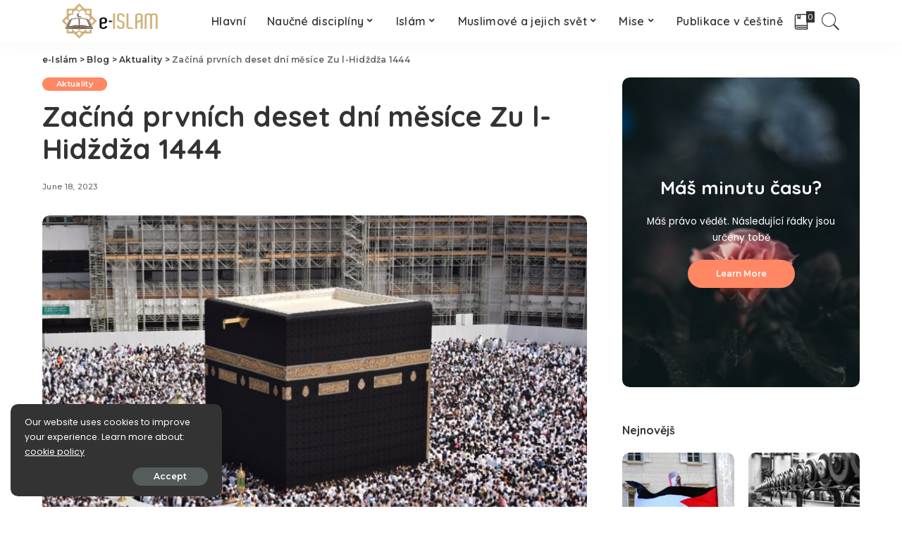

--- FILE ---
content_type: text/html; charset=UTF-8
request_url: https://www.e-islam.cz/zacina-prvnich-deset-dni-mesice-zu-l-hidzdza-1444/
body_size: 16915
content:
<!DOCTYPE html>
<html lang="en-US">
<head>
	<meta charset="UTF-8">
	<meta http-equiv="X-UA-Compatible" content="IE=edge">
	<meta name="viewport" content="width=device-width, initial-scale=1">
	<link rel="profile" href="https://gmpg.org/xfn/11">
	<meta name='robots' content='index, follow, max-image-preview:large, max-snippet:-1, max-video-preview:-1' />
	<style>img:is([sizes="auto" i], [sizes^="auto," i]) { contain-intrinsic-size: 3000px 1500px }</style>
	
	<!-- This site is optimized with the Yoast SEO plugin v26.2 - https://yoast.com/wordpress/plugins/seo/ -->
	<title>Začíná prvních deset dní měsíce Zu l-Hidždža 1444 - e-Islám</title>
	<link rel="canonical" href="https://www.e-islam.cz/zacina-prvnich-deset-dni-mesice-zu-l-hidzdza-1444/" />
	<meta property="og:locale" content="en_US" />
	<meta property="og:type" content="article" />
	<meta property="og:title" content="Začíná prvních deset dní měsíce Zu l-Hidždža 1444 - e-Islám" />
	<meta property="og:description" content="V Království Saúdské Arábie podle informací místního týmu observatoře pro pozorování měsíce byl dnes v podvečer zpozorován srpek nového měsíce, jak bylo potvrzeno místním vrchním šarí’atským soudem. Islámský lunární měsíc zu l-hidždža proto nastupuje už dnešní nocí. Prvních 10 dní měsíce zu l-hidždža, posledního (12.) měsíce hidžretského kalendáře, z tohoto důvodu v roce 1444 hidžry/ [&hellip;]" />
	<meta property="og:url" content="https://www.e-islam.cz/zacina-prvnich-deset-dni-mesice-zu-l-hidzdza-1444/" />
	<meta property="og:site_name" content="e-Islám" />
	<meta property="article:published_time" content="2023-06-18T17:53:06+00:00" />
	<meta property="article:modified_time" content="2023-06-29T17:35:59+00:00" />
	<meta property="og:image" content="https://www.e-islam.cz/wp-content/uploads/2023/06/iawnp88fz8y.jpg" />
	<meta property="og:image:width" content="1600" />
	<meta property="og:image:height" content="1067" />
	<meta property="og:image:type" content="image/jpeg" />
	<meta name="author" content="Administrator" />
	<meta name="twitter:card" content="summary_large_image" />
	<meta name="twitter:label1" content="Written by" />
	<meta name="twitter:data1" content="Administrator" />
	<meta name="twitter:label2" content="Est. reading time" />
	<meta name="twitter:data2" content="3 minutes" />
	<script type="application/ld+json" class="yoast-schema-graph">{"@context":"https://schema.org","@graph":[{"@type":"WebPage","@id":"https://www.e-islam.cz/zacina-prvnich-deset-dni-mesice-zu-l-hidzdza-1444/","url":"https://www.e-islam.cz/zacina-prvnich-deset-dni-mesice-zu-l-hidzdza-1444/","name":"Začíná prvních deset dní měsíce Zu l-Hidždža 1444 - e-Islám","isPartOf":{"@id":"https://www.e-islam.cz/#website"},"primaryImageOfPage":{"@id":"https://www.e-islam.cz/zacina-prvnich-deset-dni-mesice-zu-l-hidzdza-1444/#primaryimage"},"image":{"@id":"https://www.e-islam.cz/zacina-prvnich-deset-dni-mesice-zu-l-hidzdza-1444/#primaryimage"},"thumbnailUrl":"https://www.e-islam.cz/wp-content/uploads/2023/06/iawnp88fz8y.jpg","datePublished":"2023-06-18T17:53:06+00:00","dateModified":"2023-06-29T17:35:59+00:00","author":{"@id":"https://www.e-islam.cz/#/schema/person/b7986752c742db718b0cfa1e4c44abf8"},"breadcrumb":{"@id":"https://www.e-islam.cz/zacina-prvnich-deset-dni-mesice-zu-l-hidzdza-1444/#breadcrumb"},"inLanguage":"en-US","potentialAction":[{"@type":"ReadAction","target":["https://www.e-islam.cz/zacina-prvnich-deset-dni-mesice-zu-l-hidzdza-1444/"]}]},{"@type":"ImageObject","inLanguage":"en-US","@id":"https://www.e-islam.cz/zacina-prvnich-deset-dni-mesice-zu-l-hidzdza-1444/#primaryimage","url":"https://www.e-islam.cz/wp-content/uploads/2023/06/iawnp88fz8y.jpg","contentUrl":"https://www.e-islam.cz/wp-content/uploads/2023/06/iawnp88fz8y.jpg","width":1600,"height":1067,"caption":"Kaaba, Mecca"},{"@type":"BreadcrumbList","@id":"https://www.e-islam.cz/zacina-prvnich-deset-dni-mesice-zu-l-hidzdza-1444/#breadcrumb","itemListElement":[{"@type":"ListItem","position":1,"name":"Home","item":"https://www.e-islam.cz/"},{"@type":"ListItem","position":2,"name":"Blog","item":"https://www.e-islam.cz/blog/"},{"@type":"ListItem","position":3,"name":"Začíná prvních deset dní měsíce Zu l-Hidždža 1444"}]},{"@type":"WebSite","@id":"https://www.e-islam.cz/#website","url":"https://www.e-islam.cz/","name":"e-Islám","description":"VÁŠ lSLÁMSKÝ VZDĚLÁVACÍ PORTÁL V ČEŠTINĚ","potentialAction":[{"@type":"SearchAction","target":{"@type":"EntryPoint","urlTemplate":"https://www.e-islam.cz/?s={search_term_string}"},"query-input":{"@type":"PropertyValueSpecification","valueRequired":true,"valueName":"search_term_string"}}],"inLanguage":"en-US"},{"@type":"Person","@id":"https://www.e-islam.cz/#/schema/person/b7986752c742db718b0cfa1e4c44abf8","name":"Administrator","image":{"@type":"ImageObject","inLanguage":"en-US","@id":"https://www.e-islam.cz/#/schema/person/image/","url":"https://secure.gravatar.com/avatar/7cc2860155164dae02d6fea862ee718df9d0c29e12e4a894dd43ca8d41314d26?s=96&d=mm&r=g","contentUrl":"https://secure.gravatar.com/avatar/7cc2860155164dae02d6fea862ee718df9d0c29e12e4a894dd43ca8d41314d26?s=96&d=mm&r=g","caption":"Administrator"},"url":"https://www.e-islam.cz/author/administrator/"}]}</script>
	<!-- / Yoast SEO plugin. -->


<link rel='dns-prefetch' href='//fonts.googleapis.com' />
<link rel="alternate" type="application/rss+xml" title="e-Islám &raquo; Feed" href="https://www.e-islam.cz/feed/" />
<script type="application/ld+json">{"@context":"https://schema.org","@type":"Organization","legalName":"e-Isl\u00e1m","url":"https://www.e-islam.cz/","logo":"https://www.e-islam.cz/wp-content/uploads/2020/11/banner-logo2.png"}</script>
<script>
window._wpemojiSettings = {"baseUrl":"https:\/\/s.w.org\/images\/core\/emoji\/16.0.1\/72x72\/","ext":".png","svgUrl":"https:\/\/s.w.org\/images\/core\/emoji\/16.0.1\/svg\/","svgExt":".svg","source":{"concatemoji":"https:\/\/www.e-islam.cz\/wp-includes\/js\/wp-emoji-release.min.js?ver=6.8.3"}};
/*! This file is auto-generated */
!function(s,n){var o,i,e;function c(e){try{var t={supportTests:e,timestamp:(new Date).valueOf()};sessionStorage.setItem(o,JSON.stringify(t))}catch(e){}}function p(e,t,n){e.clearRect(0,0,e.canvas.width,e.canvas.height),e.fillText(t,0,0);var t=new Uint32Array(e.getImageData(0,0,e.canvas.width,e.canvas.height).data),a=(e.clearRect(0,0,e.canvas.width,e.canvas.height),e.fillText(n,0,0),new Uint32Array(e.getImageData(0,0,e.canvas.width,e.canvas.height).data));return t.every(function(e,t){return e===a[t]})}function u(e,t){e.clearRect(0,0,e.canvas.width,e.canvas.height),e.fillText(t,0,0);for(var n=e.getImageData(16,16,1,1),a=0;a<n.data.length;a++)if(0!==n.data[a])return!1;return!0}function f(e,t,n,a){switch(t){case"flag":return n(e,"\ud83c\udff3\ufe0f\u200d\u26a7\ufe0f","\ud83c\udff3\ufe0f\u200b\u26a7\ufe0f")?!1:!n(e,"\ud83c\udde8\ud83c\uddf6","\ud83c\udde8\u200b\ud83c\uddf6")&&!n(e,"\ud83c\udff4\udb40\udc67\udb40\udc62\udb40\udc65\udb40\udc6e\udb40\udc67\udb40\udc7f","\ud83c\udff4\u200b\udb40\udc67\u200b\udb40\udc62\u200b\udb40\udc65\u200b\udb40\udc6e\u200b\udb40\udc67\u200b\udb40\udc7f");case"emoji":return!a(e,"\ud83e\udedf")}return!1}function g(e,t,n,a){var r="undefined"!=typeof WorkerGlobalScope&&self instanceof WorkerGlobalScope?new OffscreenCanvas(300,150):s.createElement("canvas"),o=r.getContext("2d",{willReadFrequently:!0}),i=(o.textBaseline="top",o.font="600 32px Arial",{});return e.forEach(function(e){i[e]=t(o,e,n,a)}),i}function t(e){var t=s.createElement("script");t.src=e,t.defer=!0,s.head.appendChild(t)}"undefined"!=typeof Promise&&(o="wpEmojiSettingsSupports",i=["flag","emoji"],n.supports={everything:!0,everythingExceptFlag:!0},e=new Promise(function(e){s.addEventListener("DOMContentLoaded",e,{once:!0})}),new Promise(function(t){var n=function(){try{var e=JSON.parse(sessionStorage.getItem(o));if("object"==typeof e&&"number"==typeof e.timestamp&&(new Date).valueOf()<e.timestamp+604800&&"object"==typeof e.supportTests)return e.supportTests}catch(e){}return null}();if(!n){if("undefined"!=typeof Worker&&"undefined"!=typeof OffscreenCanvas&&"undefined"!=typeof URL&&URL.createObjectURL&&"undefined"!=typeof Blob)try{var e="postMessage("+g.toString()+"("+[JSON.stringify(i),f.toString(),p.toString(),u.toString()].join(",")+"));",a=new Blob([e],{type:"text/javascript"}),r=new Worker(URL.createObjectURL(a),{name:"wpTestEmojiSupports"});return void(r.onmessage=function(e){c(n=e.data),r.terminate(),t(n)})}catch(e){}c(n=g(i,f,p,u))}t(n)}).then(function(e){for(var t in e)n.supports[t]=e[t],n.supports.everything=n.supports.everything&&n.supports[t],"flag"!==t&&(n.supports.everythingExceptFlag=n.supports.everythingExceptFlag&&n.supports[t]);n.supports.everythingExceptFlag=n.supports.everythingExceptFlag&&!n.supports.flag,n.DOMReady=!1,n.readyCallback=function(){n.DOMReady=!0}}).then(function(){return e}).then(function(){var e;n.supports.everything||(n.readyCallback(),(e=n.source||{}).concatemoji?t(e.concatemoji):e.wpemoji&&e.twemoji&&(t(e.twemoji),t(e.wpemoji)))}))}((window,document),window._wpemojiSettings);
</script>
<link rel='stylesheet' id='pixwell-core-css' href='https://www.e-islam.cz/wp-content/plugins/pixwell-core/assets/core.css?ver=4.0' media='all' />
<link rel='stylesheet' id='dashicons-css' href='https://www.e-islam.cz/wp-includes/css/dashicons.min.css?ver=6.8.3' media='all' />
<link rel='stylesheet' id='post-views-counter-frontend-css' href='https://www.e-islam.cz/wp-content/plugins/post-views-counter/css/frontend.min.css?ver=1.5.7' media='all' />
<link rel='stylesheet' id='google-font-quicksand-montserrat-poppins-css' href='https://fonts.googleapis.com/css?family=Poppins%3A400%2C400i%2C700%2C700i%7CQuicksand%3A300%2C400%2C500%2C600%2C700%7CMontserrat%3A400%2C500%2C600%2C700&#038;subset=latin%2Clatin-ext&#038;display=swap&#038;ver=4.0' media='all' />
<style id='wp-emoji-styles-inline-css'>

	img.wp-smiley, img.emoji {
		display: inline !important;
		border: none !important;
		box-shadow: none !important;
		height: 1em !important;
		width: 1em !important;
		margin: 0 0.07em !important;
		vertical-align: -0.1em !important;
		background: none !important;
		padding: 0 !important;
	}
</style>
<link rel='stylesheet' id='gutenberg-pdfjs-css' href='https://www.e-islam.cz/wp-content/plugins/pdfjs-viewer-shortcode/inc/../blocks/dist/style.css?ver=2.2.3' media='all' />
<link rel='stylesheet' id='wp-post-series-css' href='https://www.e-islam.cz/wp-content/plugins/wp-post-series/build/post-series.css?ver=1607082894' media='all' />
<link rel='stylesheet' id='better-footnotes-css' href='https://www.e-islam.cz/wp-content/plugins/better-footnotes/assets/css/better-footnotes.min.css?ver=1.3' media='all' />
<link rel='stylesheet' id='contact-form-7-css' href='https://www.e-islam.cz/wp-content/plugins/contact-form-7/includes/css/styles.css?ver=6.1.2' media='all' />
<link rel='stylesheet' id='pixwell-main-css' href='https://www.e-islam.cz/wp-content/themes/pixwell/assets/css/main.css?ver=4.0' media='all' />
<link rel='stylesheet' id='pixwell-style-css' href='https://www.e-islam.cz/wp-content/themes/pixwell/style.css?ver=4.0' media='all' />
<style id='pixwell-style-inline-css'>
.main-menu .sub-menu {}.main-menu > li.menu-item-has-children > .sub-menu:before {}.mobile-nav-inner {}.off-canvas-header { background-image: url("https://export.themeruby.com/tf01/recipe/wp-content/uploads/sites/2/2019/09/ls-bg-1-1.jpg")}@media only screen and (max-width: 767px) {.entry-content { font-size: .90rem; }.p-wrap .entry-summary, .twitter-content.entry-summary, .element-desc, .subscribe-description, .rb-sdesc,.copyright-inner > *, .summary-content, .pros-cons-wrap ul li,.gallery-popup-content .image-popup-description > *{ font-size: .76rem; }}@media only screen and (max-width: 1024px) {}@media only screen and (max-width: 991px) {}@media only screen and (max-width: 767px) {}
</style>
<link rel='stylesheet' id='meks-social-widget-css' href='https://www.e-islam.cz/wp-content/plugins/meks-smart-social-widget/css/style.css?ver=1.6.5' media='all' />
<link rel='stylesheet' id='__EPYT__style-css' href='https://www.e-islam.cz/wp-content/plugins/youtube-embed-plus/styles/ytprefs.min.css?ver=14.2.3' media='all' />
<style id='__EPYT__style-inline-css'>

                .epyt-gallery-thumb {
                        width: 20%;
                }
                
                         @media (min-width:0px) and (max-width: 767px) {
                            .epyt-gallery-rowbreak {
                                display: none;
                            }
                            .epyt-gallery-allthumbs[class*="epyt-cols"] .epyt-gallery-thumb {
                                width: 100% !important;
                            }
                          }
</style>
<script src="https://www.e-islam.cz/wp-includes/js/jquery/jquery.min.js?ver=3.7.1" id="jquery-core-js"></script>
<script src="https://www.e-islam.cz/wp-includes/js/jquery/jquery-migrate.min.js?ver=3.4.1" id="jquery-migrate-js"></script>
<!--[if lt IE 9]>
<script src="https://www.e-islam.cz/wp-content/themes/pixwell/assets/js/html5shiv.min.js?ver=3.7.3" id="html5-js"></script>
<![endif]-->
<script id="__ytprefs__-js-extra">
var _EPYT_ = {"ajaxurl":"https:\/\/www.e-islam.cz\/wp-admin\/admin-ajax.php","security":"a89363b7f2","gallery_scrolloffset":"20","eppathtoscripts":"https:\/\/www.e-islam.cz\/wp-content\/plugins\/youtube-embed-plus\/scripts\/","eppath":"https:\/\/www.e-islam.cz\/wp-content\/plugins\/youtube-embed-plus\/","epresponsiveselector":"[\"iframe.__youtube_prefs__\",\"iframe[src*='youtube.com']\",\"iframe[src*='youtube-nocookie.com']\",\"iframe[data-ep-src*='youtube.com']\",\"iframe[data-ep-src*='youtube-nocookie.com']\",\"iframe[data-ep-gallerysrc*='youtube.com']\"]","epdovol":"1","version":"14.2.3","evselector":"iframe.__youtube_prefs__[src], iframe[src*=\"youtube.com\/embed\/\"], iframe[src*=\"youtube-nocookie.com\/embed\/\"]","ajax_compat":"","maxres_facade":"eager","ytapi_load":"light","pause_others":"","stopMobileBuffer":"1","facade_mode":"","not_live_on_channel":""};
</script>
<script src="https://www.e-islam.cz/wp-content/plugins/youtube-embed-plus/scripts/ytprefs.min.js?ver=14.2.3" id="__ytprefs__-js"></script>
<link rel="https://api.w.org/" href="https://www.e-islam.cz/wp-json/" /><link rel="alternate" title="JSON" type="application/json" href="https://www.e-islam.cz/wp-json/wp/v2/posts/11470" /><link rel="EditURI" type="application/rsd+xml" title="RSD" href="https://www.e-islam.cz/xmlrpc.php?rsd" />
<meta name="generator" content="WordPress 6.8.3" />
<link rel='shortlink' href='https://www.e-islam.cz/?p=11470' />
<link rel="alternate" title="oEmbed (JSON)" type="application/json+oembed" href="https://www.e-islam.cz/wp-json/oembed/1.0/embed?url=https%3A%2F%2Fwww.e-islam.cz%2Fzacina-prvnich-deset-dni-mesice-zu-l-hidzdza-1444%2F" />
<link rel="alternate" title="oEmbed (XML)" type="text/xml+oembed" href="https://www.e-islam.cz/wp-json/oembed/1.0/embed?url=https%3A%2F%2Fwww.e-islam.cz%2Fzacina-prvnich-deset-dni-mesice-zu-l-hidzdza-1444%2F&#038;format=xml" />
<!-- start Simple Custom CSS and JS -->
<style>
@font-face {
        font-family: AmiriQuranWeb;
        font-style: normal;
        font-weight: 400;
        src: url('https://www.e-islam.cz/fontovi/AmiriQuranColored.otf');
      }
@font-face {
        font-family: Scheherazade;
        font-style: normal;
        font-weight: 400;
        src: url('https://www.e-islam.cz/fontovi/Scheherazade.otf');
      }


.ajeti {
		font-weight: 400 !imporant;
		font-style: normal !important;
		font-family: AmiriQuranWeb !important;
		font-size: 20px !important;
  		line-height: 2.3;
  		direction: rtl;
}
.arapski {
  		font-weight: 400 !imporant;
		font-style: normal !important;
		font-family: Scheherazade !important;
		font-size: 27px !important;
  		line-height: 1.6;
  		direction: rtl;
}
.ajetiw {
  		font-weight: 400 !imporant;
		font-style: normal !important;
		font-family: AmiriQuranWeb !important;
		font-size: 20px !important;
  		line-height: 2.3;
  		direction: rtl;
  		text-align: center;
}
.arapskiw {
  		font-weight: 400 !imporant;
		font-style: normal !important;
		font-family: Scheherazade !important;
		font-size: 27px !important;
  		line-height: 1.6;
  		direction: rtl;
  		text-align: center;
}
.ajetip {
  		text-align: center;
  		color: darkred;
  		font-weight: bold;
}
.arapskip {
  		text-align: center;
  		color: darkblue;
}</style>
<!-- end Simple Custom CSS and JS -->
<!-- start Simple Custom CSS and JS -->
<style>
.grecaptcha-badge { 
    visibility: hidden;
}</style>
<!-- end Simple Custom CSS and JS -->
<!-- start Simple Custom CSS and JS -->
<style>
// Read more align left
.p-link {
  margin-left: 0 !important;
}
.epyt-gallery-img {
  border-radius: 10px;
}
.navbar-inner {
	justify-content: center !important;
}</style>
<!-- end Simple Custom CSS and JS -->
<!-- start Simple Custom CSS and JS -->
<style>
.yotu-pagination-top {
  display: none !important;
}
.yotu-videos {
  padding: 0 !important;
}
.yotu-playlist {
  padding: 0 !important;
}</style>
<!-- end Simple Custom CSS and JS -->
<!-- start Simple Custom CSS and JS -->
<style>
iframe {
  border-radius: 10px;
}</style>
<!-- end Simple Custom CSS and JS -->
<!-- start Simple Custom CSS and JS -->
<style>
/* Add your CSS code here.

For example:
.example {
    color: red;
}

For brushing up on your CSS knowledge, check out http://www.w3schools.com/css/css_syntax.asp

End of comment */ 

#uid_101266684 {
  background-image: linear-gradient(#80808026, rgba(255,255,255,1)), url(https://www.e-islam.cz/wp-content/uploads/2020/10/ar2enzmqb0-scaled-e1604170928921.jpg);

}
</style>
<!-- end Simple Custom CSS and JS -->
<!-- start Simple Custom CSS and JS -->
<style>
#uid_48154a617 {
  background-image: url(https://www.e-islam.cz/wp-content/uploads/2020/10/vtklujpjecw-scaled.jpg);
}</style>
<!-- end Simple Custom CSS and JS -->
<script type="application/ld+json">{"@context":"https://schema.org","@type":"WebSite","@id":"https://www.e-islam.cz/#website","url":"https://www.e-islam.cz/","name":"e-Isl\u00e1m","potentialAction":{"@type":"SearchAction","target":"https://www.e-islam.cz/?s={search_term_string}","query-input":"required name=search_term_string"}}</script>
<link rel="icon" href="https://www.e-islam.cz/wp-content/uploads/2020/11/cropped-Books-2-icon-32x32.png" sizes="32x32" />
<link rel="icon" href="https://www.e-islam.cz/wp-content/uploads/2020/11/cropped-Books-2-icon-192x192.png" sizes="192x192" />
<link rel="apple-touch-icon" href="https://www.e-islam.cz/wp-content/uploads/2020/11/cropped-Books-2-icon-180x180.png" />
<meta name="msapplication-TileImage" content="https://www.e-islam.cz/wp-content/uploads/2020/11/cropped-Books-2-icon-270x270.png" />
<style type="text/css" title="dynamic-css" class="options-output">.footer-wrap{background-color:#000000;}</style></head>
<body class="wp-singular post-template-default single single-post postid-11470 single-format-standard wp-embed-responsive wp-theme-pixwell is-single-1 off-canvas-light is-tooltips is-backtop block-header-dot w-header-1 cat-icon-round ele-round feat-round is-parallax-feat is-fmask mh-p-link mh-p-excerpt is-lazyload">
<div id="site" class="site">
		<aside id="off-canvas-section" class="off-canvas-wrap light-style is-hidden">
			<div class="close-panel-wrap tooltips-n">
				<a href="#" id="off-canvas-close-btn" title="Close Panel"><i class="btn-close"></i></a>
			</div>
			<div class="off-canvas-holder">
									<div class="off-canvas-header is-light-text">
						<div class="header-inner">
															<a href="https://www.e-islam.cz/" class="off-canvas-logo">
									<img src="https://www.e-islam.cz/wp-content/uploads/2019/09/re-left-logo-1.png" alt="e-Islám">
								</a>
														<aside class="inner-bottom">
																	<div class="off-canvas-social">
										<a class="social-link-youtube" title="YouTube" href="#" target="_blank"><i class="rbi rbi-youtube-o"></i></a>									</div>
																	<div class="inner-bottom-right">
										<aside class="bookmark-section">
	<a class="bookmark-link" href="https://www.e-islam.cz/my-bookmarks/" title="Bookmarks">
		<span class="bookmark-icon"><i class="rbi rbi-book"></i><span class="bookmark-counter rb-counter">0</span></span>
	</a>
</aside>									</div>
															</aside>
						</div>
					</div>
								<div class="off-canvas-inner">
					<nav id="off-canvas-nav" class="off-canvas-nav">
						<ul id="off-canvas-menu" class="off-canvas-menu rb-menu is-clicked"><li id="menu-item-7075" class="menu-item menu-item-type-custom menu-item-object-custom menu-item-7075"><a href="/"><span>Hlavní</span></a></li>
<li id="menu-item-6943" class="menu-item menu-item-type-custom menu-item-object-custom menu-item-has-children menu-item-6943"><a href="#"><span>Naučné disciplíny</span></a>
<ul class="sub-menu">
	<li id="menu-item-6960" class="menu-item menu-item-type-taxonomy menu-item-object-category menu-item-6960"><a href="https://www.e-islam.cz/category/arabstina/"><span>Arabský jazyk a jeho nauky</span></a></li>
	<li id="menu-item-6947" class="menu-item menu-item-type-taxonomy menu-item-object-category menu-item-6947"><a href="https://www.e-islam.cz/category/moralka/"><span>Islámská morálka a etiketa</span></a></li>
	<li id="menu-item-6948" class="menu-item menu-item-type-taxonomy menu-item-object-category menu-item-6948"><a href="https://www.e-islam.cz/category/usululfikh/"><span>Islámská právní metodologie</span></a></li>
	<li id="menu-item-6949" class="menu-item menu-item-type-taxonomy menu-item-object-category menu-item-6949"><a href="https://www.e-islam.cz/category/akida/"><span>Islámská věrouka</span></a></li>
	<li id="menu-item-6950" class="menu-item menu-item-type-taxonomy menu-item-object-category menu-item-6950"><a href="https://www.e-islam.cz/category/fikh/"><span>Islámské právo a jeho předpisy</span></a></li>
	<li id="menu-item-6951" class="menu-item menu-item-type-taxonomy menu-item-object-category menu-item-6951"><a href="https://www.e-islam.cz/category/koran/"><span>Korán a koránské nauky</span></a></li>
	<li id="menu-item-6952" class="menu-item menu-item-type-taxonomy menu-item-object-category menu-item-6952"><a href="https://www.e-islam.cz/category/sunna/"><span>Sunna a nauky o hadísech</span></a></li>
</ul>
</li>
<li id="menu-item-6944" class="menu-item menu-item-type-custom menu-item-object-custom menu-item-has-children menu-item-6944"><a href="#"><span>Islám</span></a>
<ul class="sub-menu">
	<li id="menu-item-6953" class="menu-item menu-item-type-taxonomy menu-item-object-category menu-item-6953"><a href="https://www.e-islam.cz/category/fetwabanka/"><span>Fetwabanka</span></a></li>
	<li id="menu-item-6959" class="menu-item menu-item-type-taxonomy menu-item-object-category menu-item-6959"><a href="https://www.e-islam.cz/category/multimedia/"><span>Multimediální archív</span></a></li>
	<li id="menu-item-6954" class="menu-item menu-item-type-taxonomy menu-item-object-category menu-item-6954"><a href="https://www.e-islam.cz/category/rekaik/"><span>Příběhy a promluvy jímající srdce</span></a></li>
	<li id="menu-item-6955" class="menu-item menu-item-type-taxonomy menu-item-object-category menu-item-6955"><a href="https://www.e-islam.cz/category/tedzwid/"><span>Učíme se Korán</span></a></li>
	<li id="menu-item-6956" class="menu-item menu-item-type-taxonomy menu-item-object-category menu-item-6956"><a href="https://www.e-islam.cz/category/qa/"><span>Vaše dotazy</span></a></li>
	<li id="menu-item-6957" class="menu-item menu-item-type-taxonomy menu-item-object-category menu-item-6957"><a href="https://www.e-islam.cz/category/chutba/"><span>Vybraná kázání</span></a></li>
	<li id="menu-item-6958" class="menu-item menu-item-type-taxonomy menu-item-object-category menu-item-6958"><a href="https://www.e-islam.cz/category/ilm/"><span>Vzdělávání a osobní rozvoj</span></a></li>
</ul>
</li>
<li id="menu-item-6945" class="menu-item menu-item-type-custom menu-item-object-custom menu-item-has-children menu-item-6945"><a href="#"><span>Muslimové a jejich svět</span></a>
<ul class="sub-menu">
	<li id="menu-item-6961" class="menu-item menu-item-type-taxonomy menu-item-object-category menu-item-6961"><a href="https://www.e-islam.cz/category/historie/"><span>Historie muslimů</span></a></li>
	<li id="menu-item-6962" class="menu-item menu-item-type-taxonomy menu-item-object-category menu-item-6962"><a href="https://www.e-islam.cz/category/pseudoislam/"><span>Islám a pseudo-islám</span></a></li>
	<li id="menu-item-6963" class="menu-item menu-item-type-taxonomy menu-item-object-category menu-item-6963"><a href="https://www.e-islam.cz/category/praxe/"><span>Islám v praxi</span></a></li>
	<li id="menu-item-6964" class="menu-item menu-item-type-taxonomy menu-item-object-category menu-item-6964"><a href="https://www.e-islam.cz/category/zamysleni/"><span>K zamyšlení</span></a></li>
	<li id="menu-item-6965" class="menu-item menu-item-type-taxonomy menu-item-object-category menu-item-6965"><a href="https://www.e-islam.cz/category/osobnosti/"><span>Osobnosti dějin islámu</span></a></li>
	<li id="menu-item-6966" class="menu-item menu-item-type-taxonomy menu-item-object-category menu-item-6966"><a href="https://www.e-islam.cz/category/zeme/"><span>Zeměpis muslimských zemí</span></a></li>
</ul>
</li>
<li id="menu-item-6946" class="menu-item menu-item-type-custom menu-item-object-custom menu-item-has-children menu-item-6946"><a href="#"><span>Mise</span></a>
<ul class="sub-menu">
	<li id="menu-item-6967" class="menu-item menu-item-type-taxonomy menu-item-object-category current-post-ancestor current-menu-parent current-post-parent menu-item-6967"><a href="https://www.e-islam.cz/category/aktuality/"><span>Aktuality</span></a></li>
	<li id="menu-item-8338" class="menu-item menu-item-type-custom menu-item-object-custom menu-item-8338"><a href="/links/"><span>Links</span></a></li>
	<li id="menu-item-8203" class="menu-item menu-item-type-post_type menu-item-object-page menu-item-8203"><a href="https://www.e-islam.cz/o-nas/"><span>O nás</span></a></li>
	<li id="menu-item-6969" class="menu-item menu-item-type-taxonomy menu-item-object-category menu-item-6969"><a href="https://www.e-islam.cz/category/reakce/"><span>Reakce, rozhovory, recenze a komentáře</span></a></li>
</ul>
</li>
<li id="menu-item-6971" class="menu-item menu-item-type-taxonomy menu-item-object-category menu-item-6971"><a href="https://www.e-islam.cz/category/publikace/"><span>Publikace v češtině</span></a></li>
</ul>					</nav>
									</div>
			</div>
		</aside>
	<div class="site-outer">
	<div class="site-mask"></div>
	<header id="site-header" class="header-wrap header-8">
	<div class="navbar-outer">
		<div class="navbar-wrap">
				<aside id="mobile-navbar" class="mobile-navbar">
		<div class="mobile-nav-inner rb-p20-gutter">
							<div class="m-nav-left">
					<a href="#" class="off-canvas-trigger btn-toggle-wrap"><span class="btn-toggle"><span class="off-canvas-toggle"><span class="icon-toggle"></span></span></span></a>
				</div>
				<div class="m-nav-centered">
						<aside class="logo-mobile-wrap is-logo-image">
		<a href="https://www.e-islam.cz/" class="logo-mobile">
			<img height="63" width="156" src="https://www.e-islam.cz/wp-content/uploads/2020/11/banner-logo2.png" alt="e-Islám">
		</a>
	</aside>
				</div>
				<div class="m-nav-right">
															<div class="mobile-search">
	<a href="#" title="Hledat" class="search-icon nav-search-link"><i class="rbi rbi-search-light"></i></a>
	<div class="navbar-search-popup header-lightbox">
		<div class="navbar-search-form"><form role="search" method="get" class="search-form" action="https://www.e-islam.cz/">
				<label>
					<span class="screen-reader-text">Search for:</span>
					<input type="search" class="search-field" placeholder="Search &hellip;" value="" name="s" />
				</label>
				<input type="submit" class="search-submit" value="Search" />
			</form></div>
	</div>
</div>
				</div>
					</div>
	</aside>
			<div class="navbar-holder">
				<div class="rb-m20-gutter navbar-inner is-main-nav">
					<div class="navbar-left">
													<div class="logo-wrap is-logo-image site-branding">
					<a href="https://www.e-islam.cz/" class="logo" title="e-Islám">
				<img class="logo-default logo-retina" height="63" width="156" src="https://www.e-islam.cz/wp-content/uploads/2020/11/banner-logo2.png" srcset="https://www.e-islam.cz/wp-content/uploads/2020/11/banner-logo2.png 1x, https://www.e-islam.cz/wp-content/uploads/2020/11/banner-logo_xxl.jpg 2x" alt="e-Islám">
			</a>
			</div>
					</div>
					<div class="navbar-center">
						<nav id="site-navigation" class="main-menu-wrap" aria-label="main menu">
	<ul id="main-menu" class="main-menu rb-menu" itemscope itemtype="https://www.schema.org/SiteNavigationElement"><li class="menu-item menu-item-type-custom menu-item-object-custom menu-item-7075" itemprop="name"><a href="/" itemprop="url"><span>Hlavní</span></a></li><li class="menu-item menu-item-type-custom menu-item-object-custom menu-item-has-children menu-item-6943" itemprop="name"><a href="#" itemprop="url"><span>Naučné disciplíny</span></a>
<ul class="sub-menu">
	<li class="menu-item menu-item-type-taxonomy menu-item-object-category menu-item-6960" itemprop="name"><a href="https://www.e-islam.cz/category/arabstina/" itemprop="url"><span>Arabský jazyk a jeho nauky</span></a></li>	<li class="menu-item menu-item-type-taxonomy menu-item-object-category menu-item-6947" itemprop="name"><a href="https://www.e-islam.cz/category/moralka/" itemprop="url"><span>Islámská morálka a etiketa</span></a></li>	<li class="menu-item menu-item-type-taxonomy menu-item-object-category menu-item-6948" itemprop="name"><a href="https://www.e-islam.cz/category/usululfikh/" itemprop="url"><span>Islámská právní metodologie</span></a></li>	<li class="menu-item menu-item-type-taxonomy menu-item-object-category menu-item-6949" itemprop="name"><a href="https://www.e-islam.cz/category/akida/" itemprop="url"><span>Islámská věrouka</span></a></li>	<li class="menu-item menu-item-type-taxonomy menu-item-object-category menu-item-6950" itemprop="name"><a href="https://www.e-islam.cz/category/fikh/" itemprop="url"><span>Islámské právo a jeho předpisy</span></a></li>	<li class="menu-item menu-item-type-taxonomy menu-item-object-category menu-item-6951" itemprop="name"><a href="https://www.e-islam.cz/category/koran/" itemprop="url"><span>Korán a koránské nauky</span></a></li>	<li class="menu-item menu-item-type-taxonomy menu-item-object-category menu-item-6952" itemprop="name"><a href="https://www.e-islam.cz/category/sunna/" itemprop="url"><span>Sunna a nauky o hadísech</span></a></li></ul>
</li><li class="menu-item menu-item-type-custom menu-item-object-custom menu-item-has-children menu-item-6944" itemprop="name"><a href="#" itemprop="url"><span>Islám</span></a>
<ul class="sub-menu">
	<li class="menu-item menu-item-type-taxonomy menu-item-object-category menu-item-6953" itemprop="name"><a href="https://www.e-islam.cz/category/fetwabanka/" itemprop="url"><span>Fetwabanka</span></a></li>	<li class="menu-item menu-item-type-taxonomy menu-item-object-category menu-item-6959" itemprop="name"><a href="https://www.e-islam.cz/category/multimedia/" itemprop="url"><span>Multimediální archív</span></a></li>	<li class="menu-item menu-item-type-taxonomy menu-item-object-category menu-item-6954" itemprop="name"><a href="https://www.e-islam.cz/category/rekaik/" itemprop="url"><span>Příběhy a promluvy jímající srdce</span></a></li>	<li class="menu-item menu-item-type-taxonomy menu-item-object-category menu-item-6955" itemprop="name"><a href="https://www.e-islam.cz/category/tedzwid/" itemprop="url"><span>Učíme se Korán</span></a></li>	<li class="menu-item menu-item-type-taxonomy menu-item-object-category menu-item-6956" itemprop="name"><a href="https://www.e-islam.cz/category/qa/" itemprop="url"><span>Vaše dotazy</span></a></li>	<li class="menu-item menu-item-type-taxonomy menu-item-object-category menu-item-6957" itemprop="name"><a href="https://www.e-islam.cz/category/chutba/" itemprop="url"><span>Vybraná kázání</span></a></li>	<li class="menu-item menu-item-type-taxonomy menu-item-object-category menu-item-6958" itemprop="name"><a href="https://www.e-islam.cz/category/ilm/" itemprop="url"><span>Vzdělávání a osobní rozvoj</span></a></li></ul>
</li><li class="menu-item menu-item-type-custom menu-item-object-custom menu-item-has-children menu-item-6945" itemprop="name"><a href="#" itemprop="url"><span>Muslimové a jejich svět</span></a>
<ul class="sub-menu">
	<li class="menu-item menu-item-type-taxonomy menu-item-object-category menu-item-6961" itemprop="name"><a href="https://www.e-islam.cz/category/historie/" itemprop="url"><span>Historie muslimů</span></a></li>	<li class="menu-item menu-item-type-taxonomy menu-item-object-category menu-item-6962" itemprop="name"><a href="https://www.e-islam.cz/category/pseudoislam/" itemprop="url"><span>Islám a pseudo-islám</span></a></li>	<li class="menu-item menu-item-type-taxonomy menu-item-object-category menu-item-6963" itemprop="name"><a href="https://www.e-islam.cz/category/praxe/" itemprop="url"><span>Islám v praxi</span></a></li>	<li class="menu-item menu-item-type-taxonomy menu-item-object-category menu-item-6964" itemprop="name"><a href="https://www.e-islam.cz/category/zamysleni/" itemprop="url"><span>K zamyšlení</span></a></li>	<li class="menu-item menu-item-type-taxonomy menu-item-object-category menu-item-6965" itemprop="name"><a href="https://www.e-islam.cz/category/osobnosti/" itemprop="url"><span>Osobnosti dějin islámu</span></a></li>	<li class="menu-item menu-item-type-taxonomy menu-item-object-category menu-item-6966" itemprop="name"><a href="https://www.e-islam.cz/category/zeme/" itemprop="url"><span>Zeměpis muslimských zemí</span></a></li></ul>
</li><li class="menu-item menu-item-type-custom menu-item-object-custom menu-item-has-children menu-item-6946" itemprop="name"><a href="#" itemprop="url"><span>Mise</span></a>
<ul class="sub-menu">
	<li class="menu-item menu-item-type-taxonomy menu-item-object-category current-post-ancestor current-menu-parent current-post-parent menu-item-6967" itemprop="name"><a href="https://www.e-islam.cz/category/aktuality/" itemprop="url"><span>Aktuality</span></a></li>	<li class="menu-item menu-item-type-custom menu-item-object-custom menu-item-8338" itemprop="name"><a href="/links/" itemprop="url"><span>Links</span></a></li>	<li class="menu-item menu-item-type-post_type menu-item-object-page menu-item-8203" itemprop="name"><a href="https://www.e-islam.cz/o-nas/" itemprop="url"><span>O nás</span></a></li>	<li class="menu-item menu-item-type-taxonomy menu-item-object-category menu-item-6969" itemprop="name"><a href="https://www.e-islam.cz/category/reakce/" itemprop="url"><span>Reakce, rozhovory, recenze a komentáře</span></a></li></ul>
</li><li class="menu-item menu-item-type-taxonomy menu-item-object-category menu-item-6971" itemprop="name"><a href="https://www.e-islam.cz/category/publikace/" itemprop="url"><span>Publikace v češtině</span></a></li></ul></nav>					</div>
					<div class="navbar-right">
												<aside class="bookmark-section tooltips-n">
	<a class="bookmark-link" href="https://www.e-islam.cz/my-bookmarks/" title="Bookmarks">
		<span class="bookmark-icon"><i class="rbi rbi-book"></i><span class="bookmark-counter rb-counter">0</span></span>
	</a>
</aside>												<aside class="navbar-search nav-search-live">
	<a href="#" title="Hledat" class="nav-search-link search-icon"><i class="rbi rbi-search-light"></i></a>
	<div class="navbar-search-popup header-lightbox">
		<div class="navbar-search-form"><form role="search" method="get" class="search-form" action="https://www.e-islam.cz/">
				<label>
					<span class="screen-reader-text">Search for:</span>
					<input type="search" class="search-field" placeholder="Search &hellip;" value="" name="s" />
				</label>
				<input type="submit" class="search-submit" value="Search" />
			</form></div>
		<div class="load-animation live-search-animation"></div>
					<div class="navbar-search-response"></div>
			</div>
</aside>
					</div>
				</div>
			</div>
		</div>
	</div>
	</header>	<div class="site-wrap clearfix">			<div id="single-post-infinite" class="single-post-infinite clearfix hide-sb" data-nextposturl="https://www.e-islam.cz/11490-2/">
				<div class="single-p-outer" data-postid="11470" data-postlink="https://www.e-islam.cz/zacina-prvnich-deset-dni-mesice-zu-l-hidzdza-1444/">
							<div class="site-content single-1 rbc-content-section clearfix has-sidebar is-sidebar-right active-sidebar">
			<div class="wrap rbc-container rb-p20-gutter">
				<div class="rbc-wrap">
					<main id="main" class="site-main rbc-content">
						<div class="single-content-wrap">
							<article id="post-11470" class="post-11470 post type-post status-publish format-standard has-post-thumbnail hentry category-aktuality">
							<header class="single-header entry-header">
											<aside id="site-breadcrumb" class="breadcrumb breadcrumb-navxt">
				<span class="breadcrumb-inner" vocab="https://schema.org/" typeof="BreadcrumbList"><!-- Breadcrumb NavXT 7.4.1 -->
<span property="itemListElement" typeof="ListItem"><a property="item" typeof="WebPage" title="Go to e-Islám." href="https://www.e-islam.cz" class="home" ><span property="name">e-Islám</span></a><meta property="position" content="1"></span> &gt; <span property="itemListElement" typeof="ListItem"><a property="item" typeof="WebPage" title="Go to Blog." href="https://www.e-islam.cz/blog/" class="post-root post post-post" ><span property="name">Blog</span></a><meta property="position" content="2"></span> &gt; <span property="itemListElement" typeof="ListItem"><a property="item" typeof="WebPage" title="Go to the Aktuality Category archives." href="https://www.e-islam.cz/category/aktuality/" class="taxonomy category" ><span property="name">Aktuality</span></a><meta property="position" content="3"></span> &gt; <span property="itemListElement" typeof="ListItem"><span property="name" class="post post-post current-item">Začíná prvních deset dní měsíce Zu l-Hidždža 1444</span><meta property="url" content="https://www.e-islam.cz/zacina-prvnich-deset-dni-mesice-zu-l-hidzdza-1444/"><meta property="position" content="4"></span></span>
			</aside>
					<aside class="p-cat-info is-relative single-cat-info">
							<a class="cat-info-el cat-info-id-38" href="https://www.e-islam.cz/category/aktuality/" rel="category">Aktuality</a>								</aside>
				<h1 class="single-title entry-title">Začíná prvních deset dní měsíce Zu l-Hidždža 1444</h1>
				<div class="single-entry-meta no-share">
						<div class="inner">
						<div class="single-meta-info p-meta-info">
					<span class="meta-info-el meta-info-date">
									<abbr class="date published" title="2023-06-18T17:53:06+00:00">June 18, 2023</abbr>
						<abbr class="updated" title="2023-06-29T17:35:59+00:00">June 29, 2023</abbr>
		</span>
			</div>
				</div>
		</div>
			<div class="single-feat">
							<div class="rb-iwrap autosize"><img width="1600" height="1067" src="[data-uri]" data-src="https://www.e-islam.cz/wp-content/uploads/2023/06/iawnp88fz8y.jpg" class="rb-lazyload rb-autosize attachment-pixwell_780x0-2x size-pixwell_780x0-2x wp-post-image" alt="Kaaba, Mecca" decoding="async" fetchpriority="high" data-srcset="https://www.e-islam.cz/wp-content/uploads/2023/06/iawnp88fz8y.jpg 1600w, https://www.e-islam.cz/wp-content/uploads/2023/06/iawnp88fz8y-300x200.jpg 300w, https://www.e-islam.cz/wp-content/uploads/2023/06/iawnp88fz8y-1024x683.jpg 1024w, https://www.e-islam.cz/wp-content/uploads/2023/06/iawnp88fz8y-768x512.jpg 768w, https://www.e-islam.cz/wp-content/uploads/2023/06/iawnp88fz8y-450x300.jpg 450w, https://www.e-islam.cz/wp-content/uploads/2023/06/iawnp88fz8y-780x520.jpg 780w" data-sizes="(max-width: 1600px) 100vw, 1600px" /></div>
			
					</div>
								</header>
																<div class="single-body entry">
		<div class="single-content">
						<div class="entry-content clearfix">
				<p style="text-align: justify;">V Království Saúdské Arábie podle informací místního týmu observatoře pro pozorování měsíce byl dnes v podvečer zpozorován srpek nového měsíce, jak bylo potvrzeno místním vrchním šarí’atským soudem. Islámský lunární měsíc zu l-hidždža proto nastupuje už dnešní nocí.</p>
<p style="text-align: justify;">Prvních 10 dní měsíce zu l-hidždža, posledního (12.) měsíce hidžretského kalendáře, z tohoto důvodu v roce 1444 hidžry/ 2023 kř. éry začíná:</p>
<h3 style="text-align: center;">OD  19. ČERVNA 2023</h3>
<p style="text-align: justify;">8. den, tedy začátek každoroční poutních obřadů velké pouti (arab. الحج al-hadždž) do Mekky (arab. يوم التروية <em>jewmu t-terwija</em>), na 26. červen a 9. den tohoto měsíce, tzv. يزم العرفة <em>Jewmu l-‘arefa</em>, neboli Den stání na planině ‘Arefa, kdy je předepsáno se postit, připadne inšalláh na 27. června 2023.</p>
<h2 style="text-align: center;">začátek Svátku oběti, neboli عيد اللأضحى ‘Ídu l-Adhá, neboli Kurban Bajramu</h2>
<p style="text-align: justify;">na den následující, tj. 10. den měsíce zu l-hidždža roku 1444 hidžry,</p>
<h2 style="text-align: center;">tj. 28. června 2023 gregoriánského kalendáře.</h2>
<p style="text-align: justify;">Těchto deser dní má v praxi islámu zvláštní význam, doporučováno je postit se a zintenzívnit akty uctívání, jako jsou nepovinné modlitby, nepovinný půst, zikr, recitace Koránu, milodar nebo du’á, neboť na ně Vznešený Alláh přísahal, když zjevil:</p>
<p class="ajeti" style="text-align: justify;">وَالْفَجْرِ وَلَيَالٍ عَشْرٍ</p>
<p style="text-align: justify;"><strong>Při úsvitu a při nocích deseti!</strong> (Fedžr:1-2)</p>
<p style="text-align: justify;">A Džábir ibn ‘Abdilláh رضي الله عنهما vyprávěl, že Posel Boží صلى الله عليه و سلم pravil:</p>
<p class="arapski" style="text-align: justify;">أفضل أيام الدنيا العشر.</p>
<p style="text-align: justify;">„<em><strong>Nejlepšími dny na tomto světě je (těchto) prvních deset.</strong></em>“<span id='easy-footnote-1-11470' class='easy-footnote-margin-adjust'></span><span class='easy-footnote'><a href='#easy-footnote-bottom-1-11470' title=' Zaznamenali Ahmed v &lt;em&gt;Musnedu&lt;/em&gt;, 2/75; uvádí jej al-Munzirí v &lt;em&gt;at-Terghíbu we t-terhíb&lt;/em&gt;, 2/215. Jako sahíh jej doložil al-Albání v &lt;em&gt;Sahíhu l-džámi’&lt;/em&gt;, hadís č. 1133.'><sup>1</sup></a></span></p>
<p style="text-align: justify;">V těchto dnech také hojně doporučil chválit Alláha, děkovat Mu a velebit Ho.</p>
<p style="text-align: justify;">Abú Katáda رضي الله عنه slyšel od Posla Božího صلى الله عليه وسلم následující slova:</p>
<p class="arapski" style="text-align: justify;">صِيامُ يومِ عَرَفَةَ، إِنِّي أحْتَسِبُ على اللهِ أنْ يُكَفِّرَ السنَةَ التي قَبلَهُ، والسنَةَ التي بَعدَهُ</p>
<p style="text-align: justify;">„<em><strong>Za půst v den ‘Arefa doufám, že mi Alláh odpustí mé hříchy za předcházející i za následující rok.</strong></em>“<span id='easy-footnote-2-11470' class='easy-footnote-margin-adjust'></span><span class='easy-footnote'><a href='#easy-footnote-bottom-2-11470' title='Jako součást delšího hadísu zaznamenal Muslim v &lt;em&gt;Sahíhu&lt;/em&gt;, hadís č. 1162; a další.'><sup>2</sup></a></span></p>
<p style="text-align: justify;">Imám Šemsuddín Ibnu l-Kajjim al-Džewzíja o těchto dnech řekl:</p>
<p style="text-align: justify; padding-left: 40px;">„<span style="font-family: 'times new roman', times, serif;">Neexistují dni, ve kterých by dobré skutky byly Alláhu milejší, nežli v prvních deseti dnech měsíce Zu l-Hidždža.</span>”<span id='easy-footnote-3-11470' class='easy-footnote-margin-adjust'></span><span class='easy-footnote'><a href='#easy-footnote-bottom-3-11470' title='Viz &lt;em&gt;Bedái’u l-fewáid&lt;/em&gt;, 3/162.'><sup>3</sup></a></span></p>
<p style="text-align: justify;">Háfiz Ibn Hadžer al-&#8216;Askalání řekl:</p>
<p style="text-align: justify; padding-left: 40px;">„<span style="font-family: 'times new roman', times, serif;">Důležitost těchto dní zřejmě pramení z toho, že jsou během nich předepsány skutky uctívání v Zu l-Hidždža, především modlitby, půst, almužny a zejména pak velká pouť do Mekky (arab. الحج <em>al-hadždž</em>). Tyto skutky jsou stanoveny obzvlášť a jen pro toto období.</span>&#8220;<span id='easy-footnote-4-11470' class='easy-footnote-margin-adjust'></span><span class='easy-footnote'><a href='#easy-footnote-bottom-4-11470' title=' Viz &lt;em&gt;Fethu l-Bárí&lt;/em&gt;, 2/534.'><sup>4</sup></a></span></p>
<p style="text-align: justify;">Přejeme všem našim muslimským čtenářům krásné a spokojené prožití tohoto výjimečného období roku.</p>
<p style="text-align: center;">Prosíme Alláha Všemohoucího, prosby Přijímajícího, aby přijal jak pouť našich poutníků, tak i náš půst i ostatní zbožné skutky a odměnil nás za něj nejlepší odměnou a odpuštěním hříchů. Prosíme jej, aby osvobodil všechny Své nesvobodné služebníky, aby sňal břímě okupace, chaosu a diktatury z muslimských území všude na světě, aby poskytl střechu nad hlavou, ochranu a bezpečí všem prchajícím a aby pozdvihl víru a ponížil nevíru. Ámín.</p>
<p style="text-align: justify;">
<ol class="easy-footnotes-wrapper"><li class="easy-footnote-single"><span id="easy-footnote-bottom-1-11470" class="easy-footnote-margin-adjust"></span> Zaznamenali Ahmed v <em>Musnedu</em>, 2/75; uvádí jej al-Munzirí v <em>at-Terghíbu we t-terhíb</em>, 2/215. Jako sahíh jej doložil al-Albání v <em>Sahíhu l-džámi’</em>, hadís č. 1133.<a class="easy-footnote-to-top" href="#easy-footnote-1-11470"></a></li><li class="easy-footnote-single"><span id="easy-footnote-bottom-2-11470" class="easy-footnote-margin-adjust"></span>Jako součást delšího hadísu zaznamenal Muslim v <em>Sahíhu</em>, hadís č. 1162; a další.<a class="easy-footnote-to-top" href="#easy-footnote-2-11470"></a></li><li class="easy-footnote-single"><span id="easy-footnote-bottom-3-11470" class="easy-footnote-margin-adjust"></span>Viz <em>Bedái’u l-fewáid</em>, 3/162.<a class="easy-footnote-to-top" href="#easy-footnote-3-11470"></a></li><li class="easy-footnote-single"><span id="easy-footnote-bottom-4-11470" class="easy-footnote-margin-adjust"></span> Viz <em>Fethu l-Bárí</em>, 2/534.<a class="easy-footnote-to-top" href="#easy-footnote-4-11470"></a></li></ol>				</div>
			</div>
					<aside class="single-bottom-share">
			<div class="share-header">			<span class="share-total h2">0</span>
						<span class="share-label">Shares</span>
		</div>
			<div class="share-content is-light-share tooltips-n">
							<a class="share-action share-icon share-facebook" rel="nofollow" href="https://www.facebook.com/sharer.php?u=https%3A%2F%2Fwww.e-islam.cz%2Fzacina-prvnich-deset-dni-mesice-zu-l-hidzdza-1444%2F" title="Facebook"><i class="rbi rbi-facebook"></i><span> Sdílej na Facebooku</span></a>
					<a class="share-twitter share-icon" rel="nofollow" href="https://twitter.com/intent/tweet?text=Za%C4%8D%C3%ADn%C3%A1+prvn%C3%ADch+deset+dn%C3%AD+m%C4%9Bs%C3%ADce+Zu+l-Hid%C5%BEd%C5%BEa+1444&amp;url=https%3A%2F%2Fwww.e-islam.cz%2Fzacina-prvnich-deset-dni-mesice-zu-l-hidzdza-1444%2F&amp;via=e-Isl%C3%A1m" title="Twitter">
				<i class="rbi rbi-twitter"></i><span> Sdílej na Twitter</span>
			</a>
					<a class="share-icon share-whatsapp is-web" rel="nofollow" href="https://web.whatsapp.com/send?text=Za%C4%8D%C3%ADn%C3%A1+prvn%C3%ADch+deset+dn%C3%AD+m%C4%9Bs%C3%ADce+Zu+l-Hid%C5%BEd%C5%BEa+1444 &#9758; https%3A%2F%2Fwww.e-islam.cz%2Fzacina-prvnich-deset-dni-mesice-zu-l-hidzdza-1444%2F" target="_blank" title="WhatsApp"><i class="rbi rbi-whatsapp"></i><span> Sdílej na Whatsapp</span></a>
			<a class="share-icon share-whatsapp is-mobile" rel="nofollow" href="whatsapp://send?text=Za%C4%8D%C3%ADn%C3%A1+prvn%C3%ADch+deset+dn%C3%AD+m%C4%9Bs%C3%ADce+Zu+l-Hid%C5%BEd%C5%BEa+1444 &#9758; https%3A%2F%2Fwww.e-islam.cz%2Fzacina-prvnich-deset-dni-mesice-zu-l-hidzdza-1444%2F" target="_blank" title="WhatsApp"><i class="rbi rbi-whatsapp"></i><span> Sdílej na Whatsapp</span></a>
					<a class="share-icon share-email" rel="nofollow" href="mailto:?subject=Začíná prvních deset dní měsíce Zu l-Hidždža 1444&amp;BODY=I found this article interesting and thought of sharing it with you. Check it out: https%3A%2F%2Fwww.e-islam.cz%2Fzacina-prvnich-deset-dni-mesice-zu-l-hidzdza-1444%2F" title="Email"><i class="rbi rbi-email-envelope"></i><span> Sdílej na e-mail</span></a>
					</div>
		</aside>
	<aside class="is-hidden rb-remove-bookmark" data-bookmarkid="11470"></aside>		</div>
		</article>
							<div class="single-box clearfix">
										<nav class="single-post-box box-nav rb-n20-gutter">
							<div class="nav-el nav-left rb-p20-gutter">
					<a href="https://www.e-islam.cz/11490-2/" rel="prev">
						<span class="nav-label"><i class="rbi rbi-angle-left"></i><span>Předchozí článek</span></span>
						<span class="nav-inner h4">
							<img width="150" height="150" src="[data-uri]" data-src="https://www.e-islam.cz/wp-content/uploads/2023/06/8ax03fihv9y-150x150.jpg" class="rb-lazyload rb-autosize attachment-thumbnail size-thumbnail wp-post-image" alt="group of people on mecca" decoding="async" />							<span class="nav-title p-url">O přednostech Mekky</span>
						</span>
					</a>
				</div>
										<div class="nav-el nav-right rb-p20-gutter">
					<a href="https://www.e-islam.cz/nelze-mlcet-o-zvracenosti/" rel="next">
						<span class="nav-label"><span>Následující článek</span><i class="rbi rbi-angle-right"></i></span>
						<span class="nav-inner h4">
							<img width="150" height="150" src="[data-uri]" data-src="https://www.e-islam.cz/wp-content/uploads/2023/05/cisteni-spiny-e1685811581967-150x150.jpg" class="rb-lazyload rb-autosize attachment-thumbnail size-thumbnail wp-post-image" alt="" decoding="async" />							<span class="nav-title p-url">Nelze mlčet o zvrácenosti, díl 1.</span>
						</span>
					</a>
				</div>
					</nav>
								</div>

						</div>
					</main>
							<aside class="rbc-sidebar widget-area sidebar-sticky">
			<div class="sidebar-inner"><div id="banner-2" class="widget w-sidebar widget-banner">			<div class="w-banner is-light-text">
									<div class="banner-bg">
													<span class="rb-iwrap s-lazyload"><img class="rb-lazyload" src="[data-uri]" data-src="https://www.e-islam.cz/wp-content/uploads/2020/10/vya8egk5y64.jpg" alt="Máš právo vědět. Následující řádky jsou určeny tobě"/></span>

											</div>
								<div class="w-banner-content">
					<div class="content-inner">
													<h5 class="w-banner-title h2">Máš minutu času?</h5>
													<div class="w-banner-desc element-desc">Máš právo vědět. Následující řádky jsou určeny tobě</div>
													<div class="banner-btn">
								<a href="/mas-pravo-vedet/" target="_blank" rel="nofollow">Learn More</a>
							</div>
											</div>
				</div>
			</div>
			</div><div id="sb_post-2" class="widget w-sidebar widget-post"><h2 class="widget-title h4">Nejnovějš</h2>			<div class="widget-post-content">
				<div class="rb-row widget-post-2">				<div class="rb-col-m6">
							<div class="p-wrap p-grid p-grid-w1 post-14031">
							<div class="p-feat">
							<a class="p-flink" href="https://www.e-islam.cz/postav-se-davu/" title="Postav se davu">
			<span class="rb-iwrap pc-75"><img width="280" height="210" src="[data-uri]" data-src="https://www.e-islam.cz/wp-content/uploads/2025/10/qatgfzknb8o-280x210.jpg" class="rb-lazyload rb-autosize attachment-pixwell_280x210 size-pixwell_280x210 wp-post-image" alt="a person holding a flag in front of a building" decoding="async" loading="lazy" data-srcset="https://www.e-islam.cz/wp-content/uploads/2025/10/qatgfzknb8o-280x210.jpg 280w, https://www.e-islam.cz/wp-content/uploads/2025/10/qatgfzknb8o-560x420.jpg 560w" data-sizes="auto, (max-width: 280px) 100vw, 280px" /></span>
		</a>
						</div>
			<h6 class="entry-title">		<a class="p-url" href="https://www.e-islam.cz/postav-se-davu/" rel="bookmark" title="Postav se davu">Postav se davu</a>
		</h6>		</div>
					</div>
							<div class="rb-col-m6">
							<div class="p-wrap p-grid p-grid-w1 post-14028">
							<div class="p-feat">
							<a class="p-flink" href="https://www.e-islam.cz/o-tize-viry/" title="O tíze víry">
			<span class="rb-iwrap pc-75"><img width="280" height="210" src="[data-uri]" data-src="https://www.e-islam.cz/wp-content/uploads/2025/10/mtorq9gffog-280x210.jpg" class="rb-lazyload rb-autosize attachment-pixwell_280x210 size-pixwell_280x210 wp-post-image" alt="gray scale photo of dumbbells" decoding="async" loading="lazy" data-srcset="https://www.e-islam.cz/wp-content/uploads/2025/10/mtorq9gffog-280x210.jpg 280w, https://www.e-islam.cz/wp-content/uploads/2025/10/mtorq9gffog-560x420.jpg 560w" data-sizes="auto, (max-width: 280px) 100vw, 280px" /></span>
		</a>
						</div>
			<h6 class="entry-title">		<a class="p-url" href="https://www.e-islam.cz/o-tize-viry/" rel="bookmark" title="O tíze víry">O tíze víry</a>
		</h6>		</div>
					</div>
							<div class="rb-col-m6">
							<div class="p-wrap p-grid p-grid-w1 post-14025">
							<div class="p-feat">
							<a class="p-flink" href="https://www.e-islam.cz/allah-rozbije-lecky-nepratel/" title="Alláh rozbije léčky nepřátel">
			<span class="rb-iwrap pc-75"><img width="280" height="210" src="[data-uri]" data-src="https://www.e-islam.cz/wp-content/uploads/2025/10/nbfghnldqh0-280x210.jpg" class="rb-lazyload rb-autosize attachment-pixwell_280x210 size-pixwell_280x210 wp-post-image" alt="the dome of the rock in the middle of a courtyard" decoding="async" loading="lazy" data-srcset="https://www.e-islam.cz/wp-content/uploads/2025/10/nbfghnldqh0-280x210.jpg 280w, https://www.e-islam.cz/wp-content/uploads/2025/10/nbfghnldqh0-560x420.jpg 560w" data-sizes="auto, (max-width: 280px) 100vw, 280px" /></span>
		</a>
						</div>
			<h6 class="entry-title">		<a class="p-url" href="https://www.e-islam.cz/allah-rozbije-lecky-nepratel/" rel="bookmark" title="Alláh rozbije léčky nepřátel">Alláh rozbije léčky nepřátel</a>
		</h6>		</div>
					</div>
							<div class="rb-col-m6">
							<div class="p-wrap p-grid p-grid-w1 post-14010">
							<div class="p-feat">
							<a class="p-flink" href="https://www.e-islam.cz/muslimske-debaty-dil-13-radikalizmus-mezi-muslimy-v-evrope/" title="Muslimské debaty, díl 13.: Radikalizmus mezi muslimy v Evropě">
			<span class="rb-iwrap pc-75"><img width="280" height="210" src="[data-uri]" data-src="https://www.e-islam.cz/wp-content/uploads/2025/05/766d4223-ce09-46ec-9352-2de66a8305af-280x210.jpg" class="rb-lazyload rb-autosize attachment-pixwell_280x210 size-pixwell_280x210 wp-post-image" alt="" decoding="async" loading="lazy" /></span>
		</a>
						</div>
			<h6 class="entry-title">		<a class="p-url" href="https://www.e-islam.cz/muslimske-debaty-dil-13-radikalizmus-mezi-muslimy-v-evrope/" rel="bookmark" title="Muslimské debaty, díl 13.: Radikalizmus mezi muslimy v Evropě">Muslimské debaty, díl 13.: Radikalizmus mezi muslimy v Evropě</a>
		</h6>		</div>
					</div>
			</div>			</div>
			</div></div>
		</aside>
					</div>
			</div>
					<aside class="single-related-outer">
			<div class="rbc-container rb-p20-gutter">
						<div id="single-related-11470" class="block-wrap single-post-related layout-fw_grid_2" data-uuid="single-related-11470" data-name="fw_related" data-page_max="39" data-page_current="1" data-post_not_in="11470" data-posts_per_page="4" data-layout="fw_grid_2" >
			<header class="block-header">
							<h2 class="block-title h3">Mohlo by vás také bavit</h2>
								</header>
			<div class="content-wrap"><div class="content-inner rb-row rb-n15-gutter">
	<div class="rb-col-m6 rb-col-d3 rb-p15-gutter">		<div class="p-wrap p-grid p-grid-2 post-14002 no-avatar">
							<div class="p-feat-holder">
					<div class="p-feat">
								<a class="p-flink" href="https://www.e-islam.cz/otevren-zapis-do-zimniho-semestru-zenske-islamske-internetove-akademie-sefiratu-l-islam-2/" title="Otevřen zápis do zimního semestru ženské islámské internetové akademie Sefíratu l-islám">
			<span class="rb-iwrap pc-75"><img width="189" height="210" src="[data-uri]" data-src="https://www.e-islam.cz/wp-content/uploads/2022/08/safeerat-al-islam-189x210.jpeg" class="rb-lazyload rb-autosize attachment-pixwell_280x210 size-pixwell_280x210 wp-post-image" alt="" decoding="async" loading="lazy" /></span>
		</a>
				<aside class="p-cat-info is-absolute">
							<a class="cat-info-el cat-info-id-38" href="https://www.e-islam.cz/category/aktuality/" rel="category">Aktuality</a>								</aside>
						</div>
									</div>
						<div class="p-header"><h4 class="entry-title">		<a class="p-url" href="https://www.e-islam.cz/otevren-zapis-do-zimniho-semestru-zenske-islamske-internetove-akademie-sefiratu-l-islam-2/" rel="bookmark" title="Otevřen zápis do zimního semestru ženské islámské internetové akademie Sefíratu l-islám">Otevřen zápis do zimního semestru ženské islámské internetové akademie Sefíratu l-islám</a>
				<span class="read-it-later bookmark-item"  data-title="Read it Later" data-bookmarkid="14002"><i class="rbi rbi-bookmark"></i></span>
	</h4></div>
			<div class="p-footer">
				<aside class="p-meta-info">		<span class="meta-info-el meta-info-date">
									<abbr class="date published" title="2025-08-28T18:13:13+00:00">August 28, 2025</abbr>
						<abbr class="updated" title="2025-08-28T18:13:58+00:00">August 28, 2025</abbr>
		</span>
	<span class="meta-info-el mobile-bookmark">		<span class="read-it-later bookmark-item"  data-title="Read it Later" data-bookmarkid="14002"><i class="rbi rbi-bookmark"></i></span>
	</span></aside>			</div>
		</div>
	</div><div class="rb-col-m6 rb-col-d3 rb-p15-gutter">		<div class="p-wrap p-grid p-grid-2 post-13999 no-avatar">
							<div class="p-feat-holder">
					<div class="p-feat">
								<a class="p-flink" href="https://www.e-islam.cz/setkani-cesky-hovoricich-muslimu-v-teplicich/" title="Setkání česky hovořících muslimů v Teplicích">
			<span class="rb-iwrap pc-75"><img width="280" height="210" src="[data-uri]" data-src="https://www.e-islam.cz/wp-content/uploads/2025/08/teplice-1-280x210.jpeg" class="rb-lazyload rb-autosize attachment-pixwell_280x210 size-pixwell_280x210 wp-post-image" alt="" decoding="async" loading="lazy" data-srcset="https://www.e-islam.cz/wp-content/uploads/2025/08/teplice-1-280x210.jpeg 280w, https://www.e-islam.cz/wp-content/uploads/2025/08/teplice-1-560x420.jpeg 560w" data-sizes="auto, (max-width: 280px) 100vw, 280px" /></span>
		</a>
				<aside class="p-cat-info is-absolute">
							<a class="cat-info-el cat-info-id-38" href="https://www.e-islam.cz/category/aktuality/" rel="category">Aktuality</a>								</aside>
						</div>
									</div>
						<div class="p-header"><h4 class="entry-title">		<a class="p-url" href="https://www.e-islam.cz/setkani-cesky-hovoricich-muslimu-v-teplicich/" rel="bookmark" title="Setkání česky hovořících muslimů v Teplicích">Setkání česky hovořících muslimů v Teplicích</a>
				<span class="read-it-later bookmark-item"  data-title="Read it Later" data-bookmarkid="13999"><i class="rbi rbi-bookmark"></i></span>
	</h4></div>
			<div class="p-footer">
				<aside class="p-meta-info">		<span class="meta-info-el meta-info-date">
									<abbr class="date published" title="2025-08-10T19:27:43+00:00">August 10, 2025</abbr>
						<abbr class="updated" title="2025-10-27T14:04:51+00:00">October 27, 2025</abbr>
		</span>
	<span class="meta-info-el mobile-bookmark">		<span class="read-it-later bookmark-item"  data-title="Read it Later" data-bookmarkid="13999"><i class="rbi rbi-bookmark"></i></span>
	</span></aside>			</div>
		</div>
	</div><div class="rb-col-m6 rb-col-d3 rb-p15-gutter">		<div class="p-wrap p-grid p-grid-2 post-13951 no-avatar">
							<div class="p-feat-holder">
					<div class="p-feat">
								<a class="p-flink" href="https://www.e-islam.cz/prohlaseni-redakce-ohledne-skupiny-extremistu-v-brne/" title="Prohlášení redakce ohledně skupiny extremistů v Brně">
			<span class="rb-iwrap pc-75"><img width="280" height="210" src="[data-uri]" data-src="https://www.e-islam.cz/wp-content/uploads/2025/06/xlmms1s2uca-280x210.jpg" class="rb-lazyload rb-autosize attachment-pixwell_280x210 size-pixwell_280x210 wp-post-image" alt="a view of a city with a cathedral in the background" decoding="async" loading="lazy" data-srcset="https://www.e-islam.cz/wp-content/uploads/2025/06/xlmms1s2uca-280x210.jpg 280w, https://www.e-islam.cz/wp-content/uploads/2025/06/xlmms1s2uca-560x420.jpg 560w" data-sizes="auto, (max-width: 280px) 100vw, 280px" /></span>
		</a>
				<aside class="p-cat-info is-absolute">
							<a class="cat-info-el cat-info-id-38" href="https://www.e-islam.cz/category/aktuality/" rel="category">Aktuality</a><a class="cat-info-el cat-info-id-31" href="https://www.e-islam.cz/category/reakce/" rel="category">Reakce, rozhovory, recenze a komentáře</a>								</aside>
						</div>
									</div>
						<div class="p-header"><h4 class="entry-title">		<a class="p-url" href="https://www.e-islam.cz/prohlaseni-redakce-ohledne-skupiny-extremistu-v-brne/" rel="bookmark" title="Prohlášení redakce ohledně skupiny extremistů v Brně">Prohlášení redakce ohledně skupiny extremistů v Brně</a>
				<span class="read-it-later bookmark-item"  data-title="Read it Later" data-bookmarkid="13951"><i class="rbi rbi-bookmark"></i></span>
	</h4></div>
			<div class="p-footer">
				<aside class="p-meta-info">		<span class="meta-info-el meta-info-date">
									<abbr class="date published" title="2025-06-25T14:06:14+00:00">June 25, 2025</abbr>
						<abbr class="updated" title="2025-06-26T20:08:40+00:00">June 26, 2025</abbr>
		</span>
	<span class="meta-info-el mobile-bookmark">		<span class="read-it-later bookmark-item"  data-title="Read it Later" data-bookmarkid="13951"><i class="rbi rbi-bookmark"></i></span>
	</span></aside>			</div>
		</div>
	</div><div class="rb-col-m6 rb-col-d3 rb-p15-gutter">		<div class="p-wrap p-grid p-grid-2 post-13930 no-avatar">
							<div class="p-feat-holder">
					<div class="p-feat">
								<a class="p-flink" href="https://www.e-islam.cz/zacina-prvnich-deset-dni-mesice-zu-l-hidzdza-1446/" title="Začíná prvních deset dní měsíce Zu l-Hidždža 1446">
			<span class="rb-iwrap pc-75"><img width="280" height="210" src="[data-uri]" data-src="https://www.e-islam.cz/wp-content/uploads/2025/05/z_8uf8bc9cs-280x210.jpg" class="rb-lazyload rb-autosize attachment-pixwell_280x210 size-pixwell_280x210 wp-post-image" alt="Kaaba, Mecca" decoding="async" loading="lazy" data-srcset="https://www.e-islam.cz/wp-content/uploads/2025/05/z_8uf8bc9cs-280x210.jpg 280w, https://www.e-islam.cz/wp-content/uploads/2025/05/z_8uf8bc9cs-300x225.jpg 300w, https://www.e-islam.cz/wp-content/uploads/2025/05/z_8uf8bc9cs-1024x768.jpg 1024w, https://www.e-islam.cz/wp-content/uploads/2025/05/z_8uf8bc9cs-768x576.jpg 768w, https://www.e-islam.cz/wp-content/uploads/2025/05/z_8uf8bc9cs-560x420.jpg 560w, https://www.e-islam.cz/wp-content/uploads/2025/05/z_8uf8bc9cs-450x338.jpg 450w, https://www.e-islam.cz/wp-content/uploads/2025/05/z_8uf8bc9cs-780x585.jpg 780w" data-sizes="auto, (max-width: 280px) 100vw, 280px" /></span>
		</a>
				<aside class="p-cat-info is-absolute">
							<a class="cat-info-el cat-info-id-38" href="https://www.e-islam.cz/category/aktuality/" rel="category">Aktuality</a>								</aside>
						</div>
									</div>
						<div class="p-header"><h4 class="entry-title">		<a class="p-url" href="https://www.e-islam.cz/zacina-prvnich-deset-dni-mesice-zu-l-hidzdza-1446/" rel="bookmark" title="Začíná prvních deset dní měsíce Zu l-Hidždža 1446">Začíná prvních deset dní měsíce Zu l-Hidždža 1446</a>
				<span class="read-it-later bookmark-item"  data-title="Read it Later" data-bookmarkid="13930"><i class="rbi rbi-bookmark"></i></span>
	</h4></div>
			<div class="p-footer">
				<aside class="p-meta-info">		<span class="meta-info-el meta-info-date">
									<abbr class="date published" title="2025-05-27T17:42:18+00:00">May 27, 2025</abbr>
						<abbr class="updated" title="2025-06-26T16:40:20+00:00">June 26, 2025</abbr>
		</span>
	<span class="meta-info-el mobile-bookmark">		<span class="read-it-later bookmark-item"  data-title="Read it Later" data-bookmarkid="13930"><i class="rbi rbi-bookmark"></i></span>
	</span></aside>			</div>
		</div>
	</div>		</div>
		</div>
			<div class="pagination-wrap pagination-loadmore clearfix">
			<a href="#" class="loadmore-link"><span>Načíst více</span></a>
			<span class="loadmore-animation"></span>
		</div>
	</div>			</div>
		</aside>
			</div>
					</div>
			</div>
			<aside id="single-infinite-point" class="single-infinite-point pagination-wrap clearfix">
				<span class="loadmore-animation"></span>
			</aside>
		</div>
		<footer class="footer-wrap is-light-text is-bg">
				<div class="footer-copyright footer-section">
		<div class="rbc-container">
			<div class="copyright-inner rb-p20-gutter">
									<p>2020 - powered by ProDesign387</p>
							</div>
		</div>
	</div>
		</footer>
	</div>
</div>
<script type="speculationrules">
{"prefetch":[{"source":"document","where":{"and":[{"href_matches":"\/*"},{"not":{"href_matches":["\/wp-*.php","\/wp-admin\/*","\/wp-content\/uploads\/*","\/wp-content\/*","\/wp-content\/plugins\/*","\/wp-content\/themes\/pixwell\/*","\/*\\?(.+)"]}},{"not":{"selector_matches":"a[rel~=\"nofollow\"]"}},{"not":{"selector_matches":".no-prefetch, .no-prefetch a"}}]},"eagerness":"conservative"}]}
</script>
		<aside id="rb-cookie" class="rb-cookie">
			<p class="cookie-content">Our website uses cookies to improve your experience. Learn more about: <a href="#">cookie policy</a></p></p>
			<div class="cookie-footer">
				<a id="cookie-accept" class="cookie-accept" href="#">Accept</a>
			</div>
		</aside>
	<link rel='stylesheet' id='qtipstyles-css' href='https://www.e-islam.cz/wp-content/plugins/easy-footnotes/assets/qtip/jquery.qtip.min.css?ver=1.1.13' media='' />
<link rel='stylesheet' id='easyfootnotescss-css' href='https://www.e-islam.cz/wp-content/plugins/easy-footnotes/assets/easy-footnotes.css?ver=1.1.13' media='' />
<script src="https://www.e-islam.cz/wp-includes/js/imagesloaded.min.js?ver=5.0.0" id="imagesloaded-js"></script>
<script src="https://www.e-islam.cz/wp-content/plugins/pixwell-core/assets/jquery.mp.min.js?ver=1.1.0" id="jquery-magnific-popup-js"></script>
<script src="https://www.e-islam.cz/wp-content/plugins/pixwell-core/assets/jquery.isotope.min.js?ver=3.0.6" id="jquery-isotope-js"></script>
<script src="https://www.e-islam.cz/wp-content/plugins/pixwell-core/assets/rbcookie.min.js?ver=1.0.3" id="rbcookie-js"></script>
<script id="pixwell-core-script-js-extra">
var pixwellCoreParams = {"ajaxurl":"https:\/\/www.e-islam.cz\/wp-admin\/admin-ajax.php"};
</script>
<script src="https://www.e-islam.cz/wp-content/plugins/pixwell-core/assets/core.js?ver=4.0" id="pixwell-core-script-js"></script>
<script src="https://www.e-islam.cz/wp-includes/js/dist/vendor/wp-polyfill.min.js?ver=3.15.0" id="wp-polyfill-js"></script>
<script src="https://www.e-islam.cz/wp-content/plugins/wp-post-series/build/frontend.js?ver=fbe6f9f1a9ba028dd9ce487fc31e9905" id="wp-post-series-js"></script>
<script id="better-footnotes-js-extra">
var betterFootnotesOptions = {"scrollGap":"0","scrollSpeed":"350"};
</script>
<script src="https://www.e-islam.cz/wp-content/plugins/better-footnotes/assets/js/better-footnotes.min.js?ver=1.3" id="better-footnotes-js"></script>
<script src="https://www.e-islam.cz/wp-includes/js/dist/hooks.min.js?ver=4d63a3d491d11ffd8ac6" id="wp-hooks-js"></script>
<script src="https://www.e-islam.cz/wp-includes/js/dist/i18n.min.js?ver=5e580eb46a90c2b997e6" id="wp-i18n-js"></script>
<script id="wp-i18n-js-after">
wp.i18n.setLocaleData( { 'text direction\u0004ltr': [ 'ltr' ] } );
</script>
<script src="https://www.e-islam.cz/wp-content/plugins/contact-form-7/includes/swv/js/index.js?ver=6.1.2" id="swv-js"></script>
<script id="contact-form-7-js-before">
var wpcf7 = {
    "api": {
        "root": "https:\/\/www.e-islam.cz\/wp-json\/",
        "namespace": "contact-form-7\/v1"
    }
};
</script>
<script src="https://www.e-islam.cz/wp-content/plugins/contact-form-7/includes/js/index.js?ver=6.1.2" id="contact-form-7-js"></script>
<script src="https://www.e-islam.cz/wp-content/themes/pixwell/assets/js/jquery.waypoints.min.js?ver=3.1.1" id="jquery-waypoints-js"></script>
<script src="https://www.e-islam.cz/wp-content/themes/pixwell/assets/js/owl.carousel.min.js?ver=1.8.1" id="owl-carousel-js"></script>
<script src="https://www.e-islam.cz/wp-content/themes/pixwell/assets/js/rbsticky.min.js?ver=1.0" id="pixwell-sticky-js"></script>
<script src="https://www.e-islam.cz/wp-content/themes/pixwell/assets/js/jquery.tipsy.min.js?ver=1.0" id="jquery-tipsy-js"></script>
<script src="https://www.e-islam.cz/wp-content/themes/pixwell/assets/js/jquery.ui.totop.min.js?ver=v1.2" id="jquery-uitotop-js"></script>
<script id="pixwell-global-js-extra">
var pixwellParams = {"ajaxurl":"https:\/\/www.e-islam.cz\/wp-admin\/admin-ajax.php"};
var themeSettings = "{\"sliderPlay\":1,\"sliderSpeed\":5550,\"textNext\":\"N\\u00e1sleduj\\u00edc\\u00ed\",\"textPrev\":\"P\\u0159edchoz\\u00ed\",\"sliderDot\":1,\"embedRes\":0}";
</script>
<script src="https://www.e-islam.cz/wp-content/themes/pixwell/assets/js/global.js?ver=4.0" id="pixwell-global-js"></script>
<script src="https://www.google.com/recaptcha/api.js?render=6Lfk_vgZAAAAACezf0lDkdEhQ1xBamSPPTnvzE2J&amp;ver=3.0" id="google-recaptcha-js"></script>
<script id="wpcf7-recaptcha-js-before">
var wpcf7_recaptcha = {
    "sitekey": "6Lfk_vgZAAAAACezf0lDkdEhQ1xBamSPPTnvzE2J",
    "actions": {
        "homepage": "homepage",
        "contactform": "contactform"
    }
};
</script>
<script src="https://www.e-islam.cz/wp-content/plugins/contact-form-7/modules/recaptcha/index.js?ver=6.1.2" id="wpcf7-recaptcha-js"></script>
<script src="https://www.e-islam.cz/wp-content/plugins/youtube-embed-plus/scripts/fitvids.min.js?ver=14.2.3" id="__ytprefsfitvids__-js"></script>
<script src="https://www.e-islam.cz/wp-content/plugins/easy-footnotes/assets/qtip/jquery.qtip.min.js?ver=1.1.13" id="qtip-js"></script>
<script src="https://www.e-islam.cz/wp-content/plugins/easy-footnotes/assets/qtip/jquery.qtipcall.js?ver=1.1.13" id="qtipcall-js"></script>
			<script>!function (d, s, id) {
					var js, fjs = d.getElementsByTagName(s)[0];
					if (!d.getElementById(id)) {
						js = d.createElement(s);
						js.id = id;
						js.src = "//platform.twitter.com/widgets.js";
						fjs.parentNode.insertBefore(js, fjs);
					}
				}(document, "script", "twitter-wjs");
			</script>
		<svg style="display:none; visibility:hidden">
	<symbol id="symbol-bsearch" viewBox="0 0 513.28 513.28" fill="currentColor" xmlns="http://www.w3.org/2000/svg">
		<path d="M495.04 404.48L410.56 320c15.36-30.72 25.6-66.56 25.6-102.4C436.16 97.28 338.88 0 218.56 0S.96 97.28.96 217.6s97.28 217.6 217.6 217.6c35.84 0 71.68-10.24 102.4-25.6l84.48 84.48c25.6 25.6 64 25.6 89.6 0 23.04-25.6 23.04-64 0-89.6zM218.56 384c-92.16 0-166.4-74.24-166.4-166.4S126.4 51.2 218.56 51.2s166.4 74.24 166.4 166.4S310.72 384 218.56 384z"/>
	</symbol>
</svg></body>
</html>